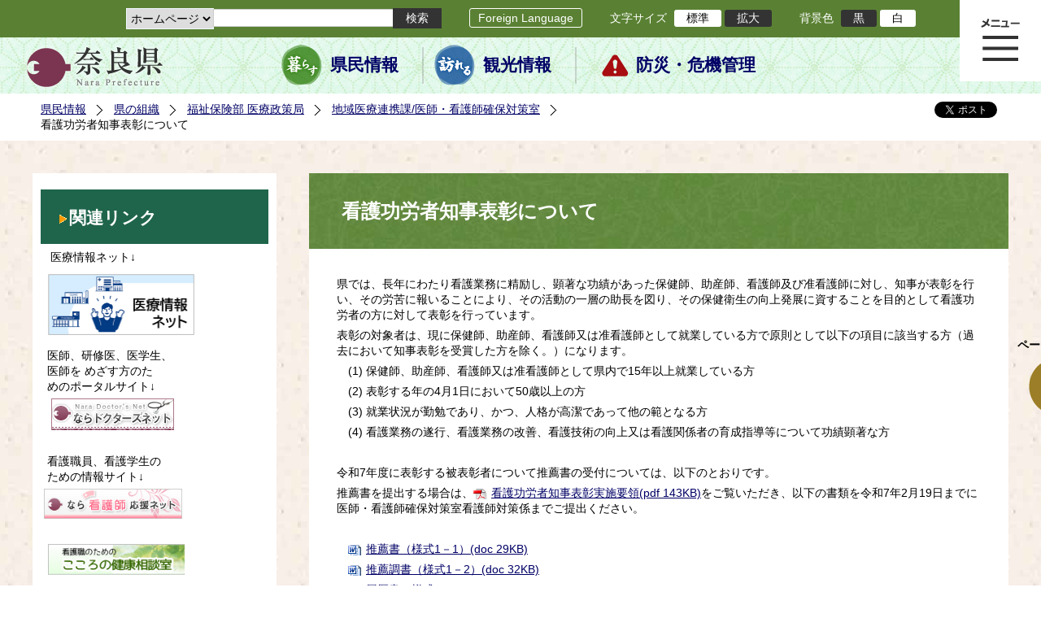

--- FILE ---
content_type: text/html; charset=utf-8
request_url: https://www.pref.nara.jp/62637.htm
body_size: 155440
content:
<!DOCTYPE html PUBLIC "-//W3C//DTD XHTML 1.1//EN" "http://www.w3.org/TR/xhtml11/DTD/xhtml11.dtd">
<html xmlns="http://www.w3.org/1999/xhtml" xml:lang="ja" lang="ja" >
<head >
  <meta http-equiv="Content-Type" content="text/html; charset=utf-8" />
  <title>看護功労者知事表彰について/奈良県公式ホームページ</title>
  
  <!--framestyle_dhv-->
  <meta name="generator" content="i-SITE PORTAL Content Management System ID=2261a89be4230f7af5eb2301d6660ba4" />
  <meta name="author" content="Nara Prefecture" />
  <meta name="copyright" content="(C) 2008 Nara Prefecture" />
  <meta name="description" content="Nara Prefecture" />
  <meta name="keywords" content="奈良県" />
  <meta name="rawpagename" content="看護功労者知事表彰について" />
  <meta http-equiv="Content-Script-Type" content="text/javascript" />
  <meta http-equiv="Content-Style-Type" content="text/css" />

  <!--HeaderInfo-->
  <!--ヘッダ情報をタグつきで入れます-->
<script>(function(w,d,s,l,i){w[l]=w[l]||[];w[l].push({'gtm.start':
new Date().getTime(),event:'gtm.js'});var f=d.getElementsByTagName(s)[0],
j=d.createElement(s),dl=l!='dataLayer'?'&l='+l:'';j.async=true;j.src=
'https://www.googletagmanager.com/gtm.js?id='+i+dl;f.parentNode.insertBefore(j,f);
})(window,document,'script','dataLayer','GTM-5ZMPHL6R');</script>
<!-- End Google Tag Manager -->
  <!--HeaderInfoA-->
  
<script src="/scripts/jquery-1.11.1.min.js" type="text/javascript"></script>
<script src="/admin/common.js" type="text/javascript"></script>

  
  <link rel="canonical" href="https://www.pref.nara.jp/62637.htm" />
  <!--BaseCSS-->
  <meta name="viewport" content="width=1500" />
<script type="text/javascript">
//<![CDATA[
var bSmapho;
if(((typeof getCookie == 'function' && getCookie('BrowserViewPort') == '1') || (window.orientation == null &&  screen.width > 420) || $(window).width() > $(window).height()) && !(window.orientation == null && $(window).width() < 400 && window.parent != null && window.parent.$('#smaphoframe').length > 0)){
bSmapho = false;
} else {
$('meta[name="viewport"]').attr('content', 'width=320');
bSmapho = true;}
//]]>
</script>
<link href="/css/portal.css" type="text/css" rel="stylesheet" media="all"  />
<link href="/css/portal_m@d.css" type="text/css" rel="stylesheet" media="all" />

  <!--ModuleCSS-->
  <link href="/css/Browser_C/LTitle_Standard/module@d.css" type="text/css" rel="stylesheet" media="all" />
<link href="/css/Browser/ItemNon/module@d.css" type="text/css" rel="stylesheet" media="all" />
<link href="/css/Browser/ItemNon/103035_12846@d.css" type="text/css" rel="stylesheet" media="all" />
<link href="/css/Browser_C/BreadCrumbs_Standard/module@d.css" type="text/css" rel="stylesheet" media="all" />
<link href="/css/Browser_C/ItemLink_address/module@d.css" type="text/css" rel="stylesheet" media="all" />
<link href="/css/Browser_C/SiteMapList_GMenu/module@d.css" type="text/css" rel="stylesheet" media="all" />
<link href="/css/Browser/ItemNon/103331_12846@d.css" type="text/css" rel="stylesheet" media="all" />
<link href="/css/Browser_C/Program_ViewerLink/module@d.css" type="text/css" rel="stylesheet" media="all" />
<link href="/css/Browser_C/Program_FileCheck/module@d.css" type="text/css" rel="stylesheet" media="all" />
<link href="/css/Admin/A_PageCSS/103530_12846@d.css" type="text/css" rel="stylesheet" media="all" />
<link href="/css/Admin/A_PageCSS/103037_12846@d.css" type="text/css" rel="stylesheet" media="all" />
<link href="/css/Admin/A_PageCSS/110079_12846@d.css" type="text/css" rel="stylesheet" media="all" />

<script type="text/javascript">
//<![CDATA[
if (typeof i_site === "undefined") { var i_site = {}; }
  i_site.loaded = false;
  i_site.b_isite_reload = false;
  $(function () {

    i_site.loaded = true;
    document.body.style.cursor = 'default';
  });


//]]>
</script>

  <!--HeaderInfo2-->
  <!--CSSやヘッダ情報をタグつきで入れます。外部CSSの下に入ります-->
<link rel="shortcut icon" href="/favicon.ico" type="image/vnd.microsoft.icon" />
<link rel="icon" href="/favicon.ico" type="image/vnd.microsoft.icon" />
<link rel="apple-touch-icon" href="/apple-touch-icon.png" />
  <!--HeaderInfoA2-->
  
  <!--BorderCSS-->
  <style type="text/css">
#IEErrorMessage{display:none;}

</style>

  <!--CommonJavaScript-->
  
  <!--HeaderJavaScrip-->
  <script type="text/javascript" src="/js/resize.js"></script>
<script type="text/javascript" src="/js/search.js"></script>
<script type="text/javascript" src="https://cse.google.com/cse.js?cx=017992427952657336742:pg3vl_jyims"></script>
<link title="colorstyle" media="screen" type="text/css" href="/css/normalstyle.css" rel="stylesheet" />
<script type="text/javascript">
//<![CDATA[ 
function setActiveStyleSheet( title ) {
	if ( (title != "normalstyle")
		&& (title != "blackstyle")) return;
	var i, a, main;
	var links = document.getElementsByTagName("link");
	for( i = 0 ; i < links.length ; i ++ ) {
		a = links[i];
		if( (a.getAttribute("rel") == "stylesheet") && a.getAttribute("title") ) {
			if(a.getAttribute("title") == "colorstyle") {
				a.setAttribute("href", "css/" + title + ".css");
				break;
			}
		}
	}
	setCookie( "style", title, null );  /* 現在利用中のスタイルシートの情報をCookieに記録 */
	return false;
}

(function(){
	var style = getCookie("style");
	if (style) {
		setActiveStyleSheet(style);
	}
})();
//]]>
</script>
</head>
<body >
  <form method="post" action="/62637.htm" id="Form1" enctype="multipart/form-data" onsubmit="while(!i_site.loaded){ if(!confirm(&#39;送信準備が完了していません。再送信しますか？&#39;))return false;}return true;">
<div class="aspNetHidden">
<input type="hidden" name="__VIEWSTATE" id="__VIEWSTATE" value="bxYsmrKzntKjLysZCFNMdAPZso+mzhYnpQnltH9fJwmoAgfkpEkY1PiYclINWdw/CWs2VTZoI3Ac/gSuELEwm4b7yGcBWkP66ndW6iKDgTHsd0ug2qzG3Lzt6rTYVCvgv98rDOQ0SBEi3P76QL2a4vqeQYkh96ccMB3241ED8YBFAOGyR/kdMHLA2xb4QZBAbJRvZDOQyvCBhcXWdPZITHRaU7kq6aoLwFTiaxEvwdsqmYO4LAHma4ab4GgTU0xpm14BvTkTmkg1lm75tesywMo16+Owy6AO9ujJkn5ZYgkrW7FXH/I09sI/c9IobqXJtksJ26AtM72Gayx1nW1Ylv7wifHCyfweVx3RS4TEnts+UhDV82A0rx8Vc3u6yPzcEeAwq/qp2tgzJXu2dfkphD3z91gAvZxa+3J3IUqXqeMtrClUKtd8ewr+x7i9dFuO0ERtMRLVarqalcBtSvpwVmtDus6UNtKpfAPs1wFq0EmoUKV+JpH4t8hm6S4cCJIhY4oYn6dXD0gnkX84+6lw1aZqqP2ZosFV+TAZYxNXS69u/SrZ0cV2dXDfvtx2CP+JE0lKKiZfVHakJICtD+zhfDUW+RR/sen/wNzahaNL++0QegqFB5MuqJm5KJ4JuYi9+Iuy/TDDjfRykM0fHdpdXu/WKwoo6CXjy3LGyl5cGYaZZ3jp3RnIAxFBH4A4bwZZ6bLvRDYDewVYrKuUe33HVXZ4eLW2QnYypVLD2rfS/7bS/76QO+68WJmdSejst2CaTIEdBKCHghwQXQFTiQ8ZBGKrC/f6vDc47AoWOic4MOJ+TeRaeT9ycmj3q0DNpv+tkxVHqJnyBN5mcXeNjijwhyKJRI8N8G6hYH24IwaF47W6v92SmrAabYvzQd33ETk/E9Mh950Eg3oQ8wmN7CdgOT9Y1ajh60s1RTnQr53U5ukxfB0t1CFo8Mqku51WJ4TzMxuLVx8iFjNQ0Jgp+7HVoxdP+VlMGB4bGlQ9kXJTmWYj+U4OXELxtSMirhXisAAf/Knnlvm0jrQRIoPKmzOXOW8OIeni6VtZ1E0jlknt4ZYPLLINbqng/OeUJ7HsT+MODUXazlNBD5C4nT1CBIwvaqV5LY2K4EXtWMXAQzgeiO7wKc/QCJ3uG+VNSk0i7xpkwdyyz35BEEj5+tNSE1jUirOVJvvNz8AGOUWk1uQPuNwlJdnZTPRDff8Z86GIqOxZoeHSzO+ZQN/N4F+JSUfwn38Gfs1l6glqFMthblVdAErWzh4z1a09pescQf+QCa3iCSllTe4SZovWuflaW4dMoPm/gLK+jXyacy+A7ONJG7HAGe4FX4kXszZPxvAj1XIxj14N/RILtG2WckW3tsVzHaXXWoQAZ2AFeb6hgRBmDhaFy9OyQmMcUGhsoSIq1pcinYAoRD/iQv91F/NEWyiJXZkNeeflj822IqCcreQQ32DkgOq6UJhbaD/IsBdI+SGvZf/FK/[base64]/HcHZA9OpvZstUocIYLIuOpwWSBCbyklclWwVnKRc2PVQ2qkKCGx4gJRHY6dYpcHJSoJ3p/h2j61e93SnfngEjxeFj+WKw6vpHUfQOxVvYCN3Yl3Wk+1qsHxt70HdKNoyDshHP/aivLPjQMGqMkRTALOSxMkdSN6/J5jvIgpLoOE9NaluHn73TwiLnQSbMPtGBisv+cZUsxVyaE5K/MgMR1ZnGDV4Ix43CUIJhmTUuXXqWCeN9d9Et2dl8K0x7QinIMXnIeCueWg71azd40Hiwzm1eFFpQaDjYJjcRvHtU1nn2UsCAdH6hOdWgZ3DXSEon7QXMRy+UnI6i5GZieD4QP+62O4OB/WEOL09cEZt0x8OwfJD4QRHjNy+qlfgpGDEA7HiD5AUzYU8FUtaFWnbQEmGY+ZeTp0zya0eBBps44yQFeOXsgqDLBTjKMaETBbllp1LT6rBnU4wEuNW9qqJqCgGDWogFEg5eTyJ5k0ydpUtXeNF7oRHqKtP6Y+oS/rgoqkBH2Oh9LENIrvLYyHXD1/pndawl3gBqlR/NEkFZCqEAbTgZSMbAoWQqiSNcibxoe7r7Iz9XcjpEms+O0m7BjUgb1wzejmHWJYS2WnyLnmXfCfOy4FoK5t2Z5Me3U43NWKX0Ldo0mnk0ERL3wyI90MBTWHs7mztTIxJEFuVj17qpK5MNbDP3gNDFQ/QLD9HiOQHtrshuf4De6EqFzjzwiom7aZXoxDC2SeJBE3wML6mwTNeEAJAHug8tDspYzmA5yEj6wJbYSxGmOOl9ia+MZPoFVuRWgzmh0mc4YapPg7GgHSV7i62kgTsFJ/skX/cWBGnRUiJ2qs8Ix0qOQOV9zRAPrtpKRRHkqGdAW4xRgHwI3CQdXFz86mx87vPPAVyQhuVOJo2A1+Y52gIbmGB2Mwd/jLAvQrVRgY4XVgWhL+IxgRfNK8rTU82ZaLpgPXtLDCkRkQuLatFi4mEGXOb0dHYLugYGnjqFBm7ECH0WaK2MQDWh+Rl5sXq4jldwEi5tdVJnCmbUN896AxGvZQdMxMibjwCq9hC0vyTR5p3ea2PBElfZOfiP7b+1wpsd183uC//vnyeHTXssYg2psZj54PZDPByhOkg7muAkonbpPhJNywVdw/2mmpQqe4etQLr/EVQXxZbXA51f8SyWryC0pADM37YYCsd/GK0kGb5yRo8beCxIq8+BkphEyZAgnbCYObcPeEXcRK6fexQXDrizAFg0SAQhe9vTW6qxglr5gjNKihuAMtd3ew/[base64]/hoxCKZPzyvNwms94jyvaOdSAl9d2+YMNHpluNh6ScNVlNiyejrYS75OVvANXG1Ii4mnUv9nzVZPmI3Q032y4Rqu/pf4KlYOdyWrhN/rK3TZWQXNYUM3sIGh60pVheU9prxAZR2XOzJbabLYK317k7OrS78UcUWpmws9TOEG7JDWrAHjEQnwcz9NYrqhA9eYECklCgkKQpSHHXAn+gaawVen5RjvYoH2W7T7aRO/4wIB3cUNXFwDYpH64B5J29DA7bBk510MGCbf+ngL17R7TpJe0MJ4K6d1oY+HxZh/Y13hkav5ohN321WE3tv3uwYtglwTsfn46NGmL8laL8lTVJrkbauOd+u0LV7VY13nAFbLlGh067peo2sEpHWKfG1hvBBA1TvnOfeyvK/ml/ztoAq/uwqA2ZgJA18S/IsdCty3jVJc+hIq8OQINPoAVv0/7MJRY2yNZSo5EHR9eYrCV4XZIUC46k+HD0WLoSfe+8pcgMN9HuiFdb43I2u1PNVntKjBtnqTrU6Zk2aamMbtmSpe6ua2g8Obtafjbo4sPhkYt/IPZHf7GF6ZFAoziKrZUvLfiy0pSYm6IiGuEt0ORhu6LjwpKPRR9/[base64]/ys1a/[base64]/[base64]/W3turB4lAdfAyu+r7M+0vuRio2ynwXzEG8Rbh5c3NAsH7r4J+gQCV5x9WvXz8JPFHbZfVwWAxxC2vefRh5kzzYISafrqz4w9ZhPFxZFK13nn7rFvBo0hJynm+5rIxRCrB5UmkKJcZuyqS0UawryMdsliQeFXlRtXpxIAA/RY2iWA8JBwbQmcuocQWR81tcAI7ohyizvX3dkb3mbG9Hk7E8nQGYi1P4sEpFiRt1sLc62LkWPwcBdlpkcaNyau3Qjpetn2k5FbTqFPEu4X1/iG0PENOxiuDiIpQ8Xks4dqobZEFwNxJAODAE2sUVcywKw3Oymbf/z4n9V9XrH3Qf8EuogEX4VzXQ6O6+K7IBi35o6NQUYKD0wG9z54fu8f34u0Iw2RBFXH1U6IcH3ggGLXLI7u3YGH4RznLICEBM4KY3O6vwow5nR5D+iOgCr4GlFpuJ3irrkoehGxc35urvxlTHIp7QVotoNk2oNXBkWB+xh0OabAMNHIRWu5RBg/aU6vK7LQ2rDi4GP30676X3m/qDL3tyvMFJjurBG8BsgSkCyTe6No8+/3RX90qYXEqPe3StHEZpVhxDsYg7vO+LoLY739u+wtGVYuXJ5LN9rTm9nTLnz6fknfAWUeudmAeamj/EYJJ4mcZG2endCilIXYBfbLeeQngcqaYTnYKRICXtKZPpKJG3jq/h2YM37V8pv3iXDiwsp86LRrmlVWOPYhJWedRinXsx/C1lv+MNJcYQVq7OTAp1URAqfUWTKQlF1MjIGD8Mou/4XeMznnkOftD3v6SSXXrIMZPsWw4cI6TqhOzG99vdcW37OXaX+o6KvYdYUSFa7tIHNHSAtk7G1PM2mjlrlDBmltLnsbBF39MYJHl4CgnF/6ql7E1K7X5xFjHwP3wuXot3Vby215Sw3zUEco9k95VA0EPWrRSd8HYd5QvV3lswgy6qkVpNixEbmAxay5ODoTIQmlqxQH4CvkKqmK9lO/TADFh8oghVpzp0jZG9TM6UIfl3cl4dwRJecTrRsQxs2tz/MFxeykQkPAT7O4qP2QdxEvxSPE/iACDGuZoEGeOfsZvmzcJtGrVJkQaXRbj1aWjxJb6uHE+aLToWAaXP+8F01AaGvWmKz3sTztG16xbDcujhNOhhtZ7c3Yqd0KbiidTsFBv9l5+uNv5YszTXNEjtY2NiPW/JiHGHI8D4Dt6/ZCwr8SZllNqeqFFP19S6YkiM1zssPEzJUzwYFT9z+mTAZ5piW92aL7BpDoIXcIZ+qfj1blstXlG8oE7iRRwZgkSQt7i6tg7HeCyCZYnw3QKx9iD+5iKk9hNANhiFbmGQh61uqf/[base64]/pLLrA7K2j7/K94h8fc8epSP0nkuAGbeARDJCgWXb1n92N6Tvp+chVfCYwJ1kex+nB53u2ayPV2LrujXNtidrq/Rs1v5qV17DDD//kPNPC9I093RvRXA2/CChX9u1GyeoX9wEhZz3T6oIWJVr7rG/YrN6H3so0D+2B2irQJLVGzX/605SHTHObV9LL9i8b50JSLsvDZAZIo69ko3OwvIiuvEL6IfRx5fTahOXQNeBQbVDHKhz55xCXsQy5XfbKn4LPlZIjVohuXYyUYwYah/hgDCSopGU31x7eR4CZ7AhUbktsNnf2f+N5X0ibK3GU+83BKmesU4iow60UBXat6vDKgc6SUqmASXJiWYT1eCABKc=" />
</div>

    
    <div id="NoCookie" style="display:none" class='Error'></div>
    <script type="text/javascript">
    //<![CDATA[
    $(function () {
        if (!doCookieCheck()) {
          document.getElementById('NoCookie').innerHTML = '当サイトではクッキーを使用しているコンテンツがありますので、ブラウザ設定でクッキーを有効にしてご利用ください。 Please Enable Cookies in your Web Browser to Continue.';
          document.getElementById('NoCookie').style.display = '';
        }
    });

    //]]>
    </script>
    
    
    <!--System Menu start-->
    
    <!--System Menu end-->
    <div id="pagetop" class="BodyDef" style="margin-left:auto;margin-right:auto;">
      <input name="roleMenuID" type="hidden" id="roleMenuID" value="62637" />
      <input name="parentMenuID" type="hidden" id="parentMenuID" value="1650" />
      <div id="BaseTable">
        
        <!--HeaderPane start-->
        <div id="HeaderPane">
        
<!--ItemNon start-->

<a id="moduleid128731"></a>





<a id="itemid306536"></a>

<!-- Google Tag Manager (noscript) -->
<noscript><iframe src="https://www.googletagmanager.com/ns.html?id=GTM-5ZMPHL6R"
height="0" width="0" style="display:none;visibility:hidden" title="Google Tag Manager"></iframe></noscript>
<!-- End Google Tag Manager (noscript) -->
<!--ItemNon end-->

<!--BrowserLTitle start-->

<a id="moduleid103213"></a>






	<h1 class="speak">
		看護功労者知事表彰について
	</h1>
	<div class="readguide">
		<div id="skiplink"><a class="skip_menu" href="#ContentPane">本文へ移動</a></div>
	</div>
<script type="text/javascript">
// <![CDATA[
  if (!location.href.match(/#(itemid|basetable|contentpane)/ig))
  { //アンカー親ページ情報設定
    setCookie('anchorurl', location.href, null);
    setCookie('anchortitle', '看護功労者知事表彰について', null);
  }
  $(function(){
    $('#HeaderPane').find('div').each(function(){
      if ($(this).is('#glnv')){
         $(".readguide div").after('<div><a class="skip_menu" href="#glnv">メニューへ移動</a></div>');
      }
    });
  });


  // ]]>
  </script>


<!--BrowserLTitle end--><div class="print_none">
<!--ItemNon start-->

<a id="moduleid103035"></a>





<a id="itemid218415"></a>

<div id="Header">
	<div class="logo_block">
		<a class="long" href="/"><img class="logo" title="奈良県公式サイト" alt="奈良県公式サイト" src="/Images/logo.png" /></a>
		<a class="short" href="/"><img class="logo" title="奈良県" alt="奈良県" src="/Images/logo_s.png" /></a>
	</div>
	<div class="toolbar">
		<div class="toolbar_contents">
			<div class="BrowserSearch">
				<div class="search_select">
					<label for="searchA" style="display:none">検索対象選択</label>
					<select name="searchA" id="searchA">
						<option value="3">ホームページ</option>
						<!--<option value="1">HP番号検索</option>
						<option value="2">よくあるご質問</option>-->
					</select>
				</div>
				<div class="search_txt">
					<label for="keyword1" style="display:none">検索</label>
					<input id="keyword1" onblur="if (this.value == '')this.style.background = 'transparent';"  class="TextBox" onfocus="this.style.background = '#fff';" title="検索キーワードを入力してください" onkeypress="javascript:if(event.keyCode==13){googleSearchInlineA(); return false;}" maxlength="255" size="25" name="q" />
					<input title="サイト内検索を実行します" class="SubmitBtn" type="submit" value="検索" onclick="javascript:googleSearchInlineA();return false " />
					<input value="017992427952657336742:pg3vl_jyims" type="hidden" name="cx" />
					<input value="utf-8" type="hidden" name="ie" />
				</div>
			</div>
			<div class="translate">
				<a href="/46485.htm">Foreign Language</a>
			</div>
			<div class="fontsize">
				文字サイズ
				<ul>
					<li title="標準" id="typical" onclick="resize(0)">標準</li>
					<li title="拡大" id="bigger" onclick="resize(1)">拡大</li>
				</ul>
			</div>
			<div class="backround_change">
				背景色
				<ul>
					<li id="changecolor1"><a href="/" title="背景色の変更 黒" onclick="setActiveStyleSheet('blackstyle'); return false;">黒</a></li>
					<li id="changecolor2"><a href="/" title="標準の背景色 白" onclick="setActiveStyleSheet('normalstyle'); return false;">白</a></li>
				</ul>
			</div>
		</div>
	</div>
	<div id="smart_tool">
		<div id="smart_mode_change">
			<div id="smart_mode_change_block">
				<a id="smart_mode_pc_btn" href="javascript:setCookie('BrowserViewPort', '1', null);window.location.reload();">パソコン画面表示</a>
			</div>
		</div>
	</div>
	<div class="sub_navigation">
		<ul>
			<li class="navigation1"><a href="/1.htm">県民情報</a></li>
			<li class="navigation2"><a href="/53839.htm">観光情報</a></li>
			<li class="navigation3"><a href="/1825.htm">防災・危機管理</a></li>
		</ul>
	</div>
</div>
<div class="EndClear"></div>
<div class="sp_adj"></div>
<script type="text/javascript">
//<![CDATA[

$(document).ready(function(){
//ツールクリック
	$("#smart_tool").click(function(){
		$("#smart_tool").toggleClass("smart_tool_act");
		$("#smart_mode_change").toggleClass("smart_tool_on");
		$(".translate").toggleClass("smart_tool_on");
		return true;
	});
});
//]]>
</script>

<script type="text/javascript">
//<![CDATA[

	function googleSearchInlineA(){
		var selectVal = $("select[name='searchA'] option:selected").val();
		
		if (selectVal == "1") {
			var q = $("#keyword1").val();
			if(q.match(/^[0-9]+$/)) {
				$.ajax({
					async: false,
					url: "item/" + q + ".htm" ,
					type: 'POST',
					statusCode: {
						200: function(){
							console.log("200");
							location.href = "item/" + q + ".htm#numsearch_jump";
						}, 
						404: function(){
							console.log("404");
							alert("入力されたHP番号は存在しません。");
							return false;
						}
					}
				});
			} else 
			if(q.match(/[^\x01-\x7E\xA1-\xDF]/)) {
				alert("半角数字で入力してください。");
				return false;
			} else {
				alert("HP番号が入力されていません。");
				return false;
			}

		} else if (selectVal == "2") {
			//alert("準備中");
			var q = $("#keyword1").val();
			location.href = "dd.aspx?menuid=4384&mid=3941&swords=" + q ;

		} else if (selectVal == "3") {
			//alert("全文検索");
			var q = $("#keyword1").val();
			q = encodeURI(q);
			location.href = "/53810.htm?q="+ q ;

		} else {
			return false;
		}

	}

//]]>
</script>
<!--ItemNon end-->
</div><div class="print_none">
<!--BreadCrumbs_Standard start -->

<a id="moduleid103062"></a>





<div class="BreadCrumbs_Standard">
	<div class="ModuleReference">
		<div class="outside_h"></div>
		<div class="outside_b"></div>
		<div class="outside_f"></div>
		<div class="inside_b">
			<div class="p-left">
				
						<h2 class="speak">
							現在位置
						</h2>
						<ol>
					
						<li class="bread">
							<a id="H11_103062_BreadList_ctl01_BreadLink" href="/./">県民情報</a>
							
						</li>
					
						<li class="bread">
							<a id="H11_103062_BreadList_ctl02_BreadLink" href="/1208.htm">県の組織</a>
							
						</li>
					
						<li class="bread">
							<a id="H11_103062_BreadList_ctl03_BreadLink" href="/1215.htm">福祉保険部 医療政策局</a>
							
						</li>
					
						<li class="bread">
							<a id="H11_103062_BreadList_ctl04_BreadLink" href="/1650.htm">地域医療連携課/医師・看護師確保対策室</a>
							
						</li>
					
						<li class="bread">
							
							看護功労者知事表彰について
						</li>
					
						<li id="LIanc" class="LIanc"></li>
						</ol>
						<script type="text/javascript">
						    // <![CDATA[
						  if (location.href.match(/#(itemid|basetable|contentpane)/ig) && getCookie('anchorurl') != "")
						  {	//アンカー親ページへのリンク表示
						    document.getElementById("LIanc").innerHTML = '(<a href=\"' + getCookie('anchorurl').replace(/[<>\"].*/g,'') + '\"><img title=\"リンク元ページへ戻る\" alt=\"\" src=\"/Images/bread_anc.png\" />' + getCookie('anchortitle').replace(/[<>\"].*/g,'') + '<' + '/a>)';
						  }
						  else
						    document.getElementById("LIanc").style.display = "none";
						    // ]]>
						</script>
					
			</div>
			<div class="p-right">
				<a href="https://twitter.com/share?count=horizontal&amp;lang=ja" class="twitter-share-button">ツイート</a>
				<div id="fb-root"></div>
				<div id="fb-share" class="fb_reset"></div>
				<script charset="utf-8" type="text/javascript">
				// <![CDATA[
				document.write('<div class="fb-like" data-send="false" data-layout="button_count" data-width="190" data-show-faces="true"></div>');
				// ]]>
				</script>
			</div>
		</div>
		<div class="inside_f"></div>
	</div>
</div>
<div class="EndClear"></div>

<!--ツイッター-->
<script charset="utf-8" type="text/javascript">
//<![CDATA[
!function(d,s,id){
  var js,fjs=d.getElementsByTagName(s)[0];
  if(!d.getElementById(id)){js=d.createElement(s);js.id=id;
  js.src="//platform.twitter.com/widgets.js";
  fjs.parentNode.insertBefore(js,fjs);
  }}(document,"script","twitter-wjs");
//]]>
</script>

<script charset="utf-8" type="text/javascript">
//<![CDATA[
(function(d, s, id) {
  var js, fjs = d.getElementsByTagName(s)[0];
  if (d.getElementById(id)) return;
  js = d.createElement(s); js.id = id;
  js.async = true;
  js.src = 'https://connect.facebook.net/ja_JP/sdk.js#xfbml=1&version=v2.12';
  fjs.parentNode.insertBefore(js, fjs);
}(document, 'script', 'facebook-jssdk'));
//]]>
</script>
<!--BreadCrumbs_Standard end--></div><div class="print_none">
<!--ItemNon start-->

<a id="moduleid103250"></a>





<a id="itemid219029"></a>

<!-- スマートフォン調整 -->
<script type="text/javascript">
//<![CDATA[
$(function(){
	if(bSmapho == null || !bSmapho){
	} else {
		var setsp2 = $('<div class="open_sub_menu">サブメニュー表示</div>');
		$(".sp_adj").after(setsp2);
		$(".open_sub_menu").click(function(){
			$("#LeftPane").toggleClass("sp_toggle");
			$("#RightPane").toggleClass("sp_toggle");
			$(".BreadCrumbs_Standard").toggleClass("sp_toggle");
			$("#ContentPane").toggleClass("sp_toggle_off");
			$(".open_sub_menu").toggleClass("sub_menu_toggle");
			return false;
		});
	}
});
//]]>
</script>
<!--ItemNon end-->
</div><div class="print_none">
<!--SiteMapList_Gmenu start　既定：階層2、切り替えリスト表示しない、基準ページ表示しない-->

<a id="moduleid103039"></a>






<div id="Glnav_toggleMenu" title="メニュー表示">メニュー表示</div>
<a class="view_goiken" href="/53164.htm">ご意見箱 ご相談・お問い合わせ　はこちらです。</a>
<div class="B_GNavi" id="glnv">
	<h2>メインメニュー</h2>
	<div class="sub_toolbar">
		<div class="sub_toolbar_head"></div>
		<div class="sub_toolbar_contents">
			<div class="BrowserSearch">
				<div class="search_txt2">
					<label for="keywords2" style="display:none">検索</label>
					<input id="keywords2" onblur="if (this.value == '')this.style.background = 'transparent';"  class="TextBox" type="search" onfocus="this.style.background = '#fff';" title="検索キーワードを入力してください" onkeypress="javascript:if(event.keyCode==13){googleSearchInlineB(); return false;}" maxlength="255" size="25" name="q" />
					<input title="サイト内検索を実行します" class="SubmitBtn" type="submit" value="検索" onclick="javascript:googleSearchInlineB();return false " />
					<input value="017992427952657336742:pg3vl_jyims" type="hidden" name="cx" />
					<input value="utf-8" type="hidden" name="ie" />
				</div>
				<div class="search_radio">
					<fieldset>
						<legend>検索対象選択</legend>
						<input type="radio" id="search_target3" name="searcht" value="3" checked="checked" /><label for="search_target3">ホームページ</label>
						<!--<input type="radio" id="search_target1" name="searcht" value="1" /><label for="search_target1">HP番号検索</label>
						<input type="radio" id="search_target2" name="searcht" value="2" /><label for="search_target2">よくあるご質問</label>-->
					</fieldset>
				</div>
			</div>
			<div class="sub_rightbanner">
				<div class="sub_rightbanner_contents">
					<ul>
						<li class="contents_2"><a href="/42509.htm">よくある質問</a></li>
						<li class="contents_4"><a href="/37223.htm">施設を探す</a></li>
						<li class="contents_1"><a href="/1208.htm">組織から探す</a></li>
					</ul>
					<div class="EndClear"></div>
				</div>
			</div>
		</div>
	</div>
	<div class="MenuListDiv">
		
				<ul>
					<li class="layer0">
						<a class="Title" href="/">ホーム</a>
						<div id="Gmenu0001" class="GNaviFrame">
							<ul>
								<li class="layer1 G01_01"><a class="Sub_Title" href="http://www.police.pref.nara.jp/">警察</a></li>
								<li class="layer1 G01_02"><a class="Sub_Title" href="/1690.htm">議会</a></li>
								<li class="layer1 G01_03"><a class="Sub_Title" href="/1691.htm">教育委員会</a></li>
								<li class="layer1 G01_04"><a class="Sub_Title" href="/53884.htm">電子行政サービス</a></li>
								<li class="layer1 G01_05"><a class="Sub_Title" href="/1623.htm">広報広聴</a></li>
							</ul>
						</div>
					</li>
			
				
				<li class="layer0  ">
				<a class="Title" href="/1260.htm">くらし・環境・税</a>
				
			
				<div id="Gmenu1260" class="GNaviFrame">
<ul>
				<li class="layer1  ">
				<a class="Title" href="/1261.htm">住まい</a>
				
			
				</li>
				<li class="layer1  ">
				<a class="Title" href="/1262.htm">消費・食生活</a>
				
			
				</li>
				<li class="layer1  ">
				<a class="Title" href="/1263.htm">環境・リサイクル</a>
				
			
				</li>
				<li class="layer1  ">
				<a class="Title" href="/1265.htm">税金・ふるさと納税</a>
				
			
				</li>
				<li class="layer1  ">
				<a class="Title" href="/1266.htm">県土づくり</a>
				
			
				</li>
				<li class="layer1  ">
				<a class="Title" href="/1267.htm">防災・防犯</a>
				
			
				</li>
				<li class="layer1  ">
				<a class="Title" href="/1268.htm">景観づくり・まちづくり</a>
				
			
				</li>
				<li class="layer1  ">
				<a class="Title" href="/1272.htm">結婚・子育て・家族・ストップ！児童虐待</a>
				
			
				</li>
				<li class="layer1  ">
				<a class="Title" href="/11678.htm">協働・NPO・ボランティア</a>
				
			
				</li>
				<li class="layer1  ">
				<a class="Title" href="/35789.htm">移住・定住</a>
				
			
				</li>
				<li class="layer1  ">
				<a class="Title" href="/44860.htm">奈良県ひきこもり相談窓口</a>
				</li></ul>
</div>

			
				</li>
				<li class="layer0  ">
				<a class="Title" href="/11677.htm">教育・人権・交流</a>
				
			
				<div id="Gmenu11677" class="GNaviFrame">
<ul>
				<li class="layer1  ">
				<a class="Title" href="/1274.htm">教育・青少年</a>
				
			
				</li>
				<li class="layer1  ">
				<a class="Title" href="/1277.htm">生涯学習・スポーツ・文化</a>
				
			
				</li>
				<li class="layer1  ">
				<a class="Title" href="/1280.htm">人権・男女共同参画</a>
				
			
				</li>
				<li class="layer1  ">
				<a class="Title" href="/1282.htm">海外・国際</a>
				
			
				</li>
				<li class="layer1  ">
				<a class="Title" href="/17431.htm">県立学校</a>
				</li></ul>
</div>

			
				</li>
				<li class="layer0  ">
				<a class="Title" href="/1270.htm">保健・医療・福祉</a>
				
			
				<div id="Gmenu1270" class="GNaviFrame">
<ul>
				<li class="layer1  ">
				<a class="Title" href="/11607.htm">医療</a>
				
			
				</li>
				<li class="layer1  ">
				<a class="Title" href="/11608.htm">健康・保健</a>
				
			
				</li>
				<li class="layer1  ">
				<a class="Title" href="/11609.htm">サービス・制度</a>
				
			
				</li>
				<li class="layer1  ">
				<a class="Title" href="/1273.htm">高齢者・障害者</a>
				</li></ul>
</div>

			
				</li>
				<li class="layer0  ">
				<a class="Title" href="/1284.htm">しごと・産業</a>
				
			
				<div id="Gmenu1284" class="GNaviFrame">
<ul>
				<li class="layer1  ">
				<a class="Title" href="/1285.htm">企業支援・融資・企業立地・商業振興</a>
				
			
				</li>
				<li class="layer1  ">
				<a class="Title" href="/1286.htm">雇用・労働</a>
				
			
				</li>
				<li class="layer1  ">
				<a class="Title" href="/1287.htm">農林水産業</a>
				
			
				</li>
				<li class="layer1  ">
				<a class="Title" href="/1288.htm">土地・都市計画</a>
				
			
				</li>
				<li class="layer1  ">
				<a class="Title" href="/1289.htm">公共工事発注見通し</a>
				
			
				</li>
				<li class="layer1  ">
				<a class="Title" href="/1290.htm">入札等の発注情報（入札公告・結果等）</a>
				
			
				</li>
				<li class="layer1  ">
				<a class="Title" href="/1291.htm">入札・調達手続き</a>
				
			
				</li>
				<li class="layer1  ">
				<a class="Title" href="/1292.htm">環境対策・生活衛生</a>
				
			
				</li>
				<li class="layer1  ">
				<a class="Title" href="/1293.htm">各種免許・資格</a>
				
			
				</li>
				<li class="layer1  ">
				<a class="Title" href="/11240.htm">開発・建築</a>
				
			
				</li>
				<li class="layer1  ">
				<a class="Title" href="/11241.htm">入札・調達</a>
				</li></ul>
</div>

			
				</li>
				<li class="layer0  ">
				<a class="Title" href="/1297.htm">県政情報</a>
				
			
				<div id="Gmenu1297" class="GNaviFrame">
<ul>
				<li class="layer1  ">
				<a class="Title" href="/1300.htm">分野別計画</a>
				
			
				</li>
				<li class="layer1  ">
				<a class="Title" href="/1301.htm">施策紹介</a>
				
			
				</li>
				<li class="layer1  ">
				<a class="Title" href="/14227.htm">採用情報</a>
				
			
				</li>
				<li class="layer1  ">
				<a class="Title" href="/14156.htm">市町村支援</a>
				
			
				</li>
				<li class="layer1  ">
				<a class="Title" href="https://krk401.legal-square.com/HAS-Shohin/page/SJSrbLogin.jsf">条例・規則</a>
				
			
				</li>
				<li class="layer1  ">
				<a class="Title" href="/4884.htm">各種審議会情報</a>
				
			
				</li>
				<li class="layer1  ">
				<a class="Title" href="/1309.htm">統計情報</a>
				
			
				</li>
				<li class="layer1  ">
				<a class="Title" href="http://www3.pref.nara.jp/koho/">県公報</a>
				
			
				</li>
				<li class="layer1  ">
				<a class="Title" href="/35004.htm">行政資料・刊行物目録</a>
				
			
				</li>
				<li class="layer1  ">
				<a class="Title" href="/4755.htm">行財政改革</a>
				
			
				</li>
				<li class="layer1  ">
				<a class="Title" href="/13397.htm">行財政運営の基本方針</a>
				
			
				</li>
				<li class="layer1  ">
				<a class="Title" href="/12186.htm">行政評価</a>
				
			
				</li>
				<li class="layer1  ">
				<a class="Title" href="/44954.htm">オープンデータカタログサイト</a>
				</li></ul>
</div>

			
				</li></ul>
			
		<div class="layer_cover"></div>
		<a href="/53164.htm" class="goiken">ご意見箱 ご相談・お問い合わせ　はこちらです。</a>
	</div>
	<div class="Close_Menu">閉じる</div>
	<div class="EndClear"></div>
</div>
<div class="EndClear"></div>

<script type="text/javascript">
//<![CDATA[

	$(".layer1 a").removeClass("Title").addClass("Sub_Title");
	$("#Glnav_toggleMenu").attr("tabindex", "0");

	$(function gnav(){
		$('.B_GNavi .layer0').each(function(i){
			$(this).addClass('num' + (i+1));
		});

		$("#Glnav_toggleMenu").click(function(){
			$("#glnv").toggleClass("Glnav_toggleMenu_On");
			$("#Glnav_toggleMenu").toggleClass("Glnav_Menu_Close");
		});

		$(".Close_Menu").click(function(){
			$("#glnv").toggleClass("Glnav_toggleMenu_On");
			$("#Glnav_toggleMenu").toggleClass("Glnav_Menu_Close");
		});

		if(bSmapho == null || !bSmapho){
			var busy = 0;
			var Bheight = $(window).height(); // 高さを取得
			var uiheight = Bheight - 360;
			//alert(uiheight);
			$('.B_GNavi #Gmenu0001').addClass("Menu_Open");
			$(".B_GNavi .GNaviFrame ul").css("height", uiheight); 
			$(".B_GNavi .layer_cover").css("height", uiheight); 
			$('.B_GNavi .layer0').hover(function () {
				$('.B_GNavi .layer0').removeClass("select_nav");
				$(this).addClass("select_nav");
				$(this).find('.GNaviFrame').addClass("Menu_Open");
			}, function () {
				$(this).removeClass("select_nav");
				$(this).find('.GNaviFrame').removeClass("Menu_Open");
			});
		} else {
			$(".B_GNavi ul").children(".layer0").each(function(){
					$(this).children(".Title").after('<span class="sp_gltoggle"></span>');
			});
			var clickEventType=((window.ontouchstart!==null)?'click':'touchstart');
			$(".B_GNavi .layer0 .sp_gltoggle").on(clickEventType, function() {
				$(this).next().toggleClass("Menu_Open");
				$(this).toggleClass("layer0_toggle");
			});
		}
	});

//]]>
</script>

<!-- /* キーボード操作 */ -->
<script type="text/javascript">
//<![CDATA[
	$("#Glnav_toggleMenu").on("keydown", function(e) {
		if(typeof e.keyCode === "undefined" || e.keyCode === 13) {
			$("#glnv").toggleClass("Glnav_toggleMenu_On");
			$("#Glnav_toggleMenu").toggleClass("Glnav_Menu_Close");
		}
	});
//]]>
</script>

<!-- /* キーボード操作menu */ -->
<script type="text/javascript">
//<![CDATA[
	$(function(){
		$('.B_GNavi .layer0').focusin(function(e) {
			$(this).addClass("select_nav");
			$(this).find('.GNaviFrame').show("");
		}).focusout(function(e) {
			if($(e.relatedTarget).closest(this).length) { return; }
			$(this).removeClass("select_nav");
			$(this).find('.GNaviFrame').hide("");
		});
	});
//]]>
</script>


<script type="text/javascript">
//<![CDATA[

	function googleSearchInlineB(){
		var radioVal = $("input[name='searcht']:checked").val();
		
		if (radioVal == "1") {
			var q = $("#keywords2").val();
			if(q.match(/^[0-9]+$/)) {
				$.ajax({
					async: false,
					url: "item/" + q + ".htm" ,
					type: 'POST',
					statusCode: {
						200: function(){
							console.log("200");
							location.href = "item/" + q + ".htm#numsearch_jump";
						}, 
						404: function(){
							console.log("404");
							alert("入力されたHP番号は存在しません。");
							return false;
						}
					}
				});
			} else 
			if(q.match(/[^\x01-\x7E\xA1-\xDF]/)) {
				alert("半角数字で入力してください。");
				return false;
			} else {
				alert("HP番号が入力されていません。");
				return false;
			}

		} else if (radioVal == "2") {
			//alert("準備中");
			var q = $("#keywords2").val();
			location.href = "dd.aspx?menuid=4384&mid=3941&swords=" + q ;

		} else if (radioVal == "3") {
			//alert("全文検索");
			var q = $("#keywords2").val();
			q = encodeURI(q);
			location.href = "53810.htm?q="+q;

		} else {
			return false;
		}

	}

//]]>
</script></div></div>
        <!--HeaderPane end-->
        <div id="Middle">
          <!--LeftPane start-->
          <div id="LeftPane">
          <div class="print_none">
<!--Item start-->

<a id="moduleid22428"></a>





<a id="itemid23780"></a>

<div class="Item_Standard">
	<div class="ModuleReference">
		<div class="outside_h"></div>
		<div class="outside_b"></div>
		<div class="outside_f"></div>
		<div class="inside_b">
				<div class="Contents">
					
					<div style="width: 100%;">
<div>
<h2 style="margin-bottom: 5px; border-bottom-color: #f0c090; border-bottom-width: 0px; border-bottom-style: dotted;"><img style="margin: 3px; vertical-align: middle;" alt="アイキャッチ" src="/template/images/tm_icon_list.gif" />関連リンク&nbsp;</h2>
</div>
</div>
<p>&nbsp; 医療情報ネット&darr;</p>
<p><a href="https://www.iryou.teikyouseido.mhlw.go.jp/"><img alt="" src="[data-uri]" style="width: 180px; height: 75px;" /></a></p>
<p>
&nbsp;医師、研修医、医学生、<br />
&nbsp;医師を&nbsp;めざす方のた<br />
&nbsp;めのポータルサイト&darr;&nbsp;<br />
&nbsp;<a href="/isikangosi/naradr/"><img style="border: 0px solid currentColor; border-image: none;" alt="dr net" src="/secure/23780/drnet.bmp" /></a><br />
<br />
&nbsp;看護職員、看護学生の<br />
&nbsp;ための情報サイト&darr;<br />
<a href="/isikangosi/nsouennet/"><img width="170" height="37" style="border: 0px solid currentColor; border-image: none; margin-right: 0px; margin-left: 0px; vertical-align: text-bottom;" alt="nsouennet" src="/secure/23780/new_banner_link.jpg" /><br />
</a><br />
<a href="https://www.nara-kango.or.jp/nurse_center.php"><img width="193" height="89" style="border: 0px solid currentColor; border-image: none; width: 168px; height: 38px;" alt="看護職のためのこころの健康相談室" src="/secure/23780/top_bana14.gif" /></a><br />
<br />
自分の健康と病気が<br />
よく分かるポータルサイト&darr;<br />
<a href="/dd.aspx?menuid=19707"><img width="199" height="40" style="border: 0px solid currentColor; border-image: none; width: 170px; height: 40px;" alt="自分の健康と病気がよく分かるポータルサイト" src="/secure/23780/bana.bmp" /></a>&nbsp; <br />
奈良県訪問看護ステーション協議会&darr;<br />
<a href="https://www.narahoukan.org/"><img alt="訪問看護ステーション協議会へのリンク" src="/secure/23780/NVNC_banner_168_60.png" /></a></p>
<p>奈良県救急安心センター（#7119）ダイヤルについて&darr;</p>
<p><a href="/53886.htm"><img src="/secure/23780/7119_t_s.png" alt="#7119" style="width: 184px; height: 59px;" /></a></p>
<p>こども救急電話相談（#8000）について&darr;</p>
<p><a href="/44823.htm"><img src="/secure/23780/8000_t_s.png" alt="#8000へのリンク" style="width: 184px; height: 59px;" /></a></p>
<p>産婦人科一次救急医療体制について&darr;</p>
<p><a href="/5765.htm"><img src="/secure/23780/sanfichiji.png" alt="産婦人科一次救急バナー" /></a></p>

					
				</div>
		</div>
		<div class="inside_f"></div>
	</div>
</div>
<div class="EndClear"></div>
<!--Item end--></div></div>
          <!--LeftPane end-->
          <!--ContentPane start-->
          <div id="ContentPane">
          
<!--LTitle_cap start-->

<a id="moduleid103063"></a>






<div class="gn0">

<div class="Lmenu_title">
	<div class="ModuleReference">
		<div class="outside_h"></div>
		<div class="outside_b"></div>
		<div class="outside_f"></div>
		<div class="inside_b">
			<span class="Title_text">
				看護功労者知事表彰について
			</span>
		</div>
		<div class="inside_f"></div>
	</div>
</div>
<div class="EndClear"></div>

</div>
<!--LTitle_cap end-->
<!--Item start-->

<a id="moduleid122313"></a>





<a id="itemid289104"></a>

<div class="Item_Standard">
	<div class="ModuleReference">
		<div class="outside_h"></div>
		<div class="outside_b"></div>
		<div class="outside_f"></div>
		<div class="inside_b">
				<div class="Contents">
					
					<p>県では、長年にわたり看護業務に精励し、顕著な功績があった保健師、助産師、看護師及び准看護師に対し、知事が表彰を行い、その労苦に報いることにより、その活動の一層の助長を図り、その保健衛生の向上発展に資することを目的として看護功労者の方に対して表彰を行っています。</p>
<p>表彰の対象者は、現に保健師、助産師、看護師又は准看護師として就業している方で原則として以下の項目に該当する方（過去において知事表彰を受賞した方を除く。）になります。</p>
<p>　(1) 保健師、助産師、看護師又は准看護師として県内で15年以上就業している方　</p>
<p>　(2) 表彰する年の4月1日において50歳以上の方</p>
<p>　(3) 就業状況が勤勉であり、かつ、人格が高潔であって他の範となる方</p>
<p>　(4) 看護業務の遂行、看護業務の改善、看護技術の向上又は看護関係者の育成指導等について功績顕著な方</p>
<p>&nbsp;</p>
<p>令和7年度に表彰する被表彰者について推薦書の受付については、以下のとおりです。</p>
<p>推薦書を提出する場合は、<a href="/secure/289104/kangokouroushatijihyoushou.pdf">看護功労者知事表彰実施要領(pdf 143KB)</a>をご覧いただき、以下の書類を令和7年2月19日までに医師・看護師確保対策室看護師対策係までご提出ください。</p>
<p>&nbsp;</p>
<p>　<a href="/secure/289104/youshiki1-1.doc">推薦書（様式1－1）(doc 29KB)</a></p>
<p>　<a href="/secure/289104/youshiki1-2.doc">推薦調書（様式1－2）(doc 32KB)</a></p>
<p>　<a href="/secure/289104/youshiki2.doc">履歴書（様式2）(doc 43KB)</a></p>
<p>　<a href="/secure/289104/youshiki3.doc">功績調書（様式3）(doc 31KB)</a></p>
<p>　保健師免許証、助産師免許証、看護師免許証又は准看護師免許証の写し</p>
<p>&nbsp;</p>
<p>&nbsp;</p>

					
				</div>
		</div>
		<div class="inside_f"></div>
	</div>
</div>
<div class="EndClear"></div>
<!--Item end-->
<!--ItemLink start-->

<a id="moduleid20723"></a>





<a id="itemid22139"></a>



<div class="address_head"></div>
<div class="address_body">
<h3>お問い合わせ</h3><address><span class="toptitle"><a href="/1650.htm">医師・看護師確保対策室</a></span><br />
〒
630-8501<span class="spacer" style="display:inline-block;width:5px;"> </span>奈良市登大路町30<br />医師対策係<span class="spacer" style="display:inline-block;width:5px;"> </span>TEL
：
0742-27-8644<br />看護師対策係<span class="spacer" style="display:inline-block;width:5px;"> </span>TEL
：
0742-27-8655<br /></address>
<div class="EndClear"></div></div>
<div class="address_foot"></div>
<!--ItemLink end-->
<!--ItemLink start-->

<a id="moduleid20690"></a>





<a id="itemid22108"></a>



<div class="address_head"></div>
<div class="address_body">
<h3>お問い合わせ</h3><address><span class="toptitle"><a href="/1650.htm">地域医療連携課 </a></span><br />
〒
630-8501<span class="spacer" style="display:inline-block;width:5px;"> </span>奈良市登大路町30<br />医療企画係<span class="spacer" style="display:inline-block;width:5px;"> </span>TEL
：
0742-27-8645<br />医療管理係<span class="spacer" style="display:inline-block;width:5px;"> </span>TEL
：
0742-27-8653<br />緊急医療対策係<span class="spacer" style="display:inline-block;width:5px;"> </span>TEL
：
0742-27-8935<br />医療DX・連携・在宅医療推進係<span class="spacer" style="display:inline-block;width:5px;"> </span>TEL
：
0742-27-8676<br /></address>
<div class="EndClear"></div></div>
<div class="address_foot"></div>
<!--ItemLink end-->
<!--Program start-->

<a id="moduleid110147"></a>





<!--Insert HTML here-->
<div class="print_none">
	<div id="viewer_link" class="viewer" style="display: none;">
		<div class="smartoff"><a title="ビューワソフトのダウンロードリンク" href="/56906.htm">添付資料を見るためにはビューワソフトが必要な場合があります。詳しくはこちらをご覧ください。 </a></div>
		<div class="smarton">スマートフォンでご利用されている場合、Microsoft Office用ファイルを閲覧できるアプリケーションが端末にインストールされていないことがございます。その場合、Microsoft Officeまたは無償のMicrosoft社製ビューアーアプリケーションの入っているPC端末などをご利用し閲覧をお願い致します。</div>
	</div>
	<div class="EndClear"></div>
</div>
<script type="text/javascript">
//<![CDATA[
$(function(){
  $("a[href]").each(function(){
    var href = "/"+$(this).attr("href");
    if ((-1 != href.search(/.pdf$/))
      ||(-1 != href.search(/.doc$/))
      ||(-1 != href.search(/.xls$/))
      ||(-1 != href.search(/.docx$/))
      ||(-1 != href.search(/.xlsx$/))) 
    {
      $("#viewer_link").css("display", "block");
      return false;
    }
  })
});
//]]>
</script>
<!--Program end--></div>
          <!--ContentPane end-->
          <!--RightPane start-->
          
          <!--RightPane end-->
        </div>
        <div class="EndClear">
        </div>
        <!--FooterPane start-->
        <div id="FooterPane">
        <div class="print_none">
<!--ItemNon start-->

<a id="moduleid103331"></a>





<a id="itemid219265"></a>

<div class="pagetop_box" title="ページの先頭へ"><a href="#pagetop">ページの先頭へ</a></div>

<script type="text/javascript">
//<![CDATA[

$(function(){
  var topBtn = $('.pagetop_box');

  $(window).scroll(function() {
    if ($(this).scrollTop() > 300) {
      topBtn.stop().animate({
        'right': '20px'
      }, 200, 'linear');
    } else {
      topBtn.stop().animate({
        'right': '-200px'
      }, 200, 'linear');
    }
  });
});
//]]>
</script>
<!--ItemNon end-->
</div><div class="print_none">
<!--ItemNon start-->

<a id="moduleid103038"></a>





<a id="itemid218416"></a>

<div id="Footer">
	<div class="Footer_h"></div>
	<div class="Footer_logo_block"><a href="/"><img class="footer_logo" title="奈良県" alt="奈良県" src="/Images/logo_s.png" /></a></div>
	<div class="Footer_contents">
		<ul>
			<li><a href="/1374.htm">個人情報の取り扱いについて</a></li>
			<li><a href="/1375.htm">リンク・著作権・免責事項</a></li>
			<li><a href="/1376.htm">ウェブアクセシビリティ</a></li>
		</ul>
		<address>奈良県庁　〒630-8501　奈良市登大路町30　 <a href="/1203.htm">地図・アクセス</a></address>
		<div class="Inquiry">県庁代表電話番号： 0742-22-1101　 <a href="/1208.htm">県庁各課室への電話番号はこちら</a> (受付：午前8時30分～午後5時15分）</div>
		<div class="Footer_copyright">(C) 2023 Nara Prefecture</div>
	</div>
</div>
<div class="EndClear"></div>
<!--ItemNon end-->
</div><div class="print_none">
<!--ItemNon start-->

<a id="moduleid16285"></a>





<a id="itemid17113"></a>

 <script type="text/javascript">
// <![CDATA[
 //resize.jsのfunction setsize()参照
 setsize(getCookie("FontSize"));
 //]]> </script> 
<!--ItemNon end-->
</div><div class="print_none">
<!--ItemNon start-->

<a id="moduleid103251"></a>





<a id="itemid219033"></a>

<!-- スマートフォン切り替え -->
<div id="smart_mode_change2">
	<div id="smart_mode_change_block2">
		<a id="smart_mode_sf_btn" href="javascript:setCookie('BrowserViewPort', null, null);window.location.reload();">スマートフォン表示</a>
	</div>
</div>
<script type="text/javascript">
// <![CDATA[
if (window.orientation != null && $(window).width() < $(window).height()
&& (getCookie('BrowserViewPort') == '1' || $(window).width() >=1500))
{
$('#smart_mode_change2').attr('style', 'display:block');
}
// ]]>
</script>

<!-- スマートフォンtable調整 -->
<script type="text/javascript">
//<![CDATA[
$(document).ready(function(){
	if(typeof bSmapho === "undefined" || !bSmapho)
		return;
	var set1 = $('<div class="Sp_ViewTable_Scroll"></div>');

	$("#Middle .Contents").find("table").each(function(){
		$(this).wrap(set1);
	});

});
//]]>
</script>

<!--ItemNon end-->
</div>
<!--Program start-->

<a id="moduleid110078"></a>





<!--Insert HTML here-->
<script type="text/javascript">
//<![CDATA[
$(function(){

	var DocumentPatterns = "*.csv,*.doc,*.txt,*.docx,*.xls,*.xlsx,*.pdf,*.ppt,*.pptx,*.lzh,*.lha,*.zip,*.rtf,*.rtx,*.jtd,*.xml,*.sgm,*.gif,*.png,*.jpg,*.jpe,*.jpeg".split(",");
	$.each(DocumentPatterns,function(){
		var file_ext = this.replace("*.","");
		$('[href$=".'+file_ext+'"]').each(function(){
			var anchor = $(this);
			if ( anchor.hasClass("noicon") ) {
			}
			else if (0 == $("img", this).length) {
			  anchor.addClass(file_ext);
			}
			//var _gaq = { push: function(m){ if (console) console.log(m); } };
			if ("undefined" == typeof(_gaq)) {
				if (!(anchor.hasClass("notrack"))&&(null == anchor.attr("onclick"))){
					var trackPageviewId = encodeURI(anchor.attr("href").replace(/\?.*/,""));
					anchor.click(function(){
						_gaq.push(['_trackPageview', trackPageviewId]);
					});
				}
			}
		});
	});

	$("#Middle a[href*='www3']").each(function(){
		if ( $(this).hasClass("titleLink") ) {
			$(this).attr("class","noicon titleLink");
		} else {
			$(this).attr("class","noicon");
		}
	});

	  //$(".Contents a[href]").each(function(){
  $("a[href]").each(function(){
    if ( $(this).hasClass("noicon") ) {
      //do nothing
    }
    else if (0 == $("img", this).length) {
      var href = "/" + $(this).attr("href");
      if (-1 != href.search(/:\/\//))
      {
        var loc = "" + window.location;
        var googleloc = "www-pref-nara-jp.translate.goog";
        var transloc = "www-pref-nara-jp.translate.goog";
        var adploc = "mt.adaptive-techs.com";
        var this_domain = loc.replace(/^[a-z]+:\/\//,"").replace(/\/.*/,"");
        var href_domain = href.replace(/^[a-z]+:\/\//,"").replace(/\/.*/,"");
        if (this_domain != href_domain && googleloc != window.location.host && transloc != window.location.host && adploc != window.location.host) {
          //alert("this_domain: " + this_domain + ", href_domain: " + href_domain);
          $(this).addClass("other_link");
          if ("" == $(this).attr("title"))
          { 
            $(this).attr("title", "外部サイトへのリンク");
          }
          $("<img class='or_icon' src='/Images/link_icon.gif' alt='外部サイトへのリンク' />").appendTo($(this));
        }
      }
    }
    else if (1 == $("img", this).length) {
      var href = "/" + $(this).attr("href");
      if (-1 != href.search(/:\/\//))
      {
        var loc = "" + window.location;
        var this_domain = loc.replace(/^[a-z]+:\/\//,"").replace(/\/.*/,"");
        var href_domain = href.replace(/^[a-z]+:\/\//,"").replace(/\/.*/,"");
        if (this_domain != href_domain) {
          //alert("this_domain: " + this_domain + ", href_domain: " + href_domain);
       $("img", this).each(function(){
         var img = $(this);
         var title = img.attr("title");
         if (title == null           || (-1 == title.indexOf("外部サイト"))
           && (-1 == title.indexOf("外部リンク")))
         {
           if (title == null || 0 == title.length) {
             title = "外部サイトへのリンク";
           }
           else {
             title = "外部サイトへのリンク "  + title;
           }
           img.attr("title", title);
         }
       });
        }
      }
    }
  });

});
//]]>
</script>
<!--Program end--></div>
        <!--FooterPane end-->
      </div>
    </div>
    <!--AlertJavaScrip-->
    
  
<div class="aspNetHidden">

	<input type="hidden" name="__VIEWSTATEGENERATOR" id="__VIEWSTATEGENERATOR" value="0E8925E6" />
	<input type="hidden" name="__EVENTVALIDATION" id="__EVENTVALIDATION" value="b1In7/IXH2/uRK+pcW2L5SftFwCo0uRZmtVXqPVO/D8YZ1wAKRyDGqZexYBqGyeeVYd6bsT9V1MyK92LuRuef6sm5Zb3qjjPFsHjr84Kw+l5+82m+U+sVNZW2Tw4yyFRA44HSQtQaAoPYLzC01lPMrh8rO9YXNudyFQlWJFzXRysLCUz" />
</div></form>
</body>
</html>
